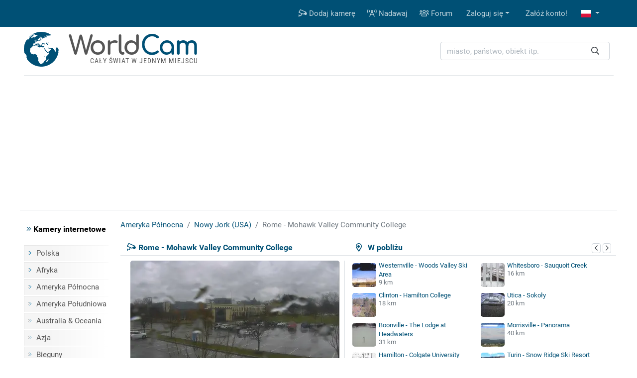

--- FILE ---
content_type: text/html; charset=UTF-8
request_url: https://www.worldcam.pl/kamery/ameryka-polnocna/nowy-jork-usa/32199-rome-mohawk-valley-community-college
body_size: 11065
content:
<!DOCTYPE html><html
lang="pl"><head><meta
charset="utf-8"/><title>Rome - Mohawk Valley Community College, Nowy Jork (USA) - kamery internetowe, webcams</title><meta
http-equiv="X-UA-Compatible" content="IE=edge"><meta
name="viewport" content="width=device-width, initial-scale=1"><meta
name="Keywords" content="kamery internetowe,kamery,webcam,webcams,świat,polska,cam,cams,kamerki,on-line,live,na żywo,na zywo"/><meta
name="Description" content="Widok na żywo na parking na terenie kampusu MVCC. Kamera internetowa zainstalowana w Nowym Jorku (Rome). Szczegółowa prognoza pogody dla Nowego Jorku na najbliższe dni oraz opinie."/><meta
property="fb:app_id" content="482277833906890"><link
rel="preconnect" href="//cdnjs.cloudflare.com"><link
rel="preconnect" href="//fonts.gstatic.com"><link
rel="preconnect" href="https://www.img.worldcam.pl"><link
rel="preconnect" href="https://img2.worldcam.pl"><link
rel="preconnect" href="https://pagead2.googlesyndication.com/"><link
rel="preconnect" href="https://googleads.g.doubleclick.net/"><link
rel="preconnect" href="https://tpc.googlesyndication.com/"><link
href="/fonts/fa/css/all.min.css" rel="stylesheet"><link
href="/css/app.css?v=1751446170" rel="stylesheet"/><link
rel="shortcut icon" href="/favicon.ico"/><link
rel="icon" type="image/png" href="/images/favicon-32x32.png" sizes="32x32"/><link
rel="icon" type="image/png" href="/images/favicon-96x96.png" sizes="96x96"/><link
rel="icon" type="image/png" href="/images/favicon-160x160.png" sizes="160x160"/><link
rel="apple-touch-icon" type="image/png" sizes="57x57" href="/images/apple.png"/><link
rel="apple-touch-icon" type="image/png" sizes="180x180" href="/images/apple.180.png"/><link
rel="apple-touch-icon" type="image/png" sizes="114x114" href="/images/apple.114.png"/><link
rel="alternate" type="application/rss+xml" title="RSS" href="/rss.xml"/><style id="antiCJ">//body{display:none !important}</style> <script>if(self===top){}else{}</script>  <script async src="https://www.googletagmanager.com/gtag/js?id=G-95B08NW9N6"></script> <script>window.dataLayer=window.dataLayer||[];function gtag(){dataLayer.push(arguments);}
gtag('js',new Date());gtag('config','G-95B08NW9N6');</script> <meta
property="og:title" content="Rome - Mohawk Valley Community College - Nowy Jork (USA)"/><meta
property="og:type" content="webcam"/><meta
property="og:description" content="Widok na żywo na parking na terenie kampusu MVCC."/><meta
property="og:image" content="https://www.worldcam.pl/images/webcams/420x236/rome-campus-camera.jpg"/><meta
property="og:latitude" content="43.21990630"/><meta
property="og:longitude" content="-75.42660820"/><meta
property="og:locale" content="pl_PL"/><meta
property="og:site_name" content="WorldCam"/><meta
property="og:url" content="https://www.worldcam.pl/kamery/ameryka-polnocna/nowy-jork-usa/32199-rome-mohawk-valley-community-college"/><meta
name="robots" content="max-image-preview:large" /><meta
name="twitter:card" content="summary_large_image"><link
rel="canonical" href="https://www.worldcam.pl/kamery/ameryka-polnocna/nowy-jork-usa/32199-rome-mohawk-valley-community-college"/><link
href="//cdnjs.cloudflare.com/ajax/libs/bootstrap-datepicker/1.8.0/css/bootstrap-datepicker.min.css" rel="stylesheet" type="text/css"/><link
rel="stylesheet" href="https://cdnjs.cloudflare.com/ajax/libs/tiny-slider/2.9.1/tiny-slider.css"></head><body><div
class="bg-primary"><div
class="container"><nav
class="navbar navbar-expand-lg yamm navbar-dark"><a
class="d-block d-lg-none" href="/" title="Strona główna"><img
class="logo-mobile" src="/images/mobile-logo.png" width="138" height="38" alt="WorldCam"></a><button
type="button" class="navbar-toggler" id="mobile-button" aria-label="Menu" data-toggle="collapse" aria-expanded="false">
<span> </span>
<span> </span>
<span> </span>
</button><div
class="navbar-collapse justify-content-end d-none d-lg-block" id="collapse-bar"><ul
class="navbar-nav"><li
class="nav-item">
<a
class="nav-link" href="https://www.worldcam.pl/nowakamera" title="Dodaj kamerę"><i
class="far fa-cctv"></i> Dodaj kamerę</a></li><li
class="nav-item">
<a
class="nav-link" href="/hosting" title="Nadawaj"><i
class="far fa-broadcast-tower"></i> Nadawaj</a></li><li
class="nav-item">
<a
class="nav-link" href="https://forum.worldcam.pl/" rel="noopener" title="Forum"><i
class="far fa-users"></i> Forum</a></li><li
class="dropdown nav-item">
<a
href="#" class="dropdown-toggle dropdown-item" data-toggle="dropdown" role="button" aria-haspopup="true" aria-expanded="false">Zaloguj się</a><div
class="dropdown-menu  dropdown-menu-right"><div
class="yamm-content px-3"><div
class="panel-login"><form
class="form-inline" action="https://www.worldcam.pl/auth/login" method='post' enctype='multipart/form-data' id='formLogin'><input
type="hidden" name="_token" value="DxAKUlnZANbXd4vIYXamH5BVzdxphwblcB5hvr4e"><div
class="form-group">
<input
type='text' name='name' class='form-control' style="margin-right:5px" placeholder='Nazwa użytkownika'/></div><div
class="form-group">
<input
type='password' name='password' class='form-control' style="margin-right:5px"  placeholder="Hasło"/></div><div
class="form-group">
<button
type="submit" class='btn btn-primary'>Zaloguj się</button></div></form><div
class="row"><div
class="col-12 col-md-6"><p><a
href='/password/email'>Zresetuj hasło</a></p></div><div
class="col-12 col-md-6" style="padding-top: 5px;text-align: right"><form
action="/auth/facebook/login" method="post">
<input
type="hidden" name="_token" value="DxAKUlnZANbXd4vIYXamH5BVzdxphwblcB5hvr4e" autocomplete="off">                            <button
type="submit" class="btn btn-sm btn-facebook" >
<span
class="fab fa-facebook-f"></span>  Zaloguj się przez Facebook                            </button></form></div></div></div></div></div></li><li
class="nav-item"><a
class="dropdown-item" href='https://www.worldcam.pl/auth/register-form'>Załóż konto!</a></li><li
class="dropdown nav-item">
<a
href="#" class="nav-link dropdown-toggle" title="polish" data-toggle="dropdown" role="button" aria-haspopup="true" aria-expanded="false">
<span
class="fi fi-pl"></span>
</a><div
class="dropdown-menu dropdown-multi-col dropdown-menu-right"><div
class="dropdown-row text-center px-3"><a
class="dropdown-item" href="https://worldcam.eu/" rel="noopener"><span
class="fi fi-gb"></span>
English</a>
<a
class="dropdown-item" href="https://de.worldcam.eu/" rel="noopener"><span
class="fi fi-de"></span>
Deutsch</a>
<a
class="dropdown-item" href="https://fr.worldcam.eu/" rel="noopener"><span
class="fi fi-fr"></span>
Français</a>
<a
class="dropdown-item" href="https://es.worldcam.eu/" rel="noopener"><span
class="fi fi-es"></span>
Español</a>
<a
class="dropdown-item" href="https://it.worldcam.eu/" rel="noopener"><span
class="fi fi-it"></span>
Italiano</a>
<a
class="dropdown-item" href="https://lt.worldcam.eu/" rel="noopener"><span
class="fi fi-lt"></span>
Lietuviu</a></div></div></li></ul></div></nav></div></div><div><div
class="container page-header-container clearfix"><div
class="header-content d-flex justify-content-between align-items-center"><div
class="header-logo-container">
<a
href="/" title="Strona główna">
<img
height="70" width="70" class="header-logo" src="/images/logo-box.svg" alt="kamery internetowe">
<span
class="header-title">World<span>Cam</span></span>
</a>
<span
class="header-subtitle">Cały świat w jednym miejscu</span></div><div
class="search-box"><form
action="/search" method="get" enctype="multipart/form-data" accept-charset="utf-8"><div
class="input-group search-wrapper px-2 py-2 py-md-0 d-flex justify-content-center">
<input
name="q" type="text" class="form-control autocomplete search-input pr-5" aria-label="miasto, państwo, obiekt itp." placeholder="miasto, państwo, obiekt itp."
required spellcheck=false autocomplete="off" maxlength="128" tabindex="0" ><div
class="input-group-append">
<button
class="btn btn-outline-light text-dark border-0 ml-n5"  type="submit" aria-label="Szukaj"><i
class="far fa-search" aria-hidden="true"></i></button></div></div></form><div
class="selection"></div></div></div></div></div> <script async src="https://pagead2.googlesyndication.com/pagead/js/adsbygoogle.js?client=ca-pub-4765276439845513"
                crossorigin="anonymous"></script> <div
style="padding:10px 0" class="text-center header-box-container"><div
id="headerBox"></div> <script>var showBanners=true;</script> </div> <script>(function(){var insertScripts=function(gdprApplies,tcString){var headerBox=document.getElementById('headerBox');if(typeof showBanners!=='undefined'){if(gdprApplies===true&&tcString!=='undefined'&&tcString!==null&&tcString.length>0){var aScript1=document.createElement('script');aScript1.type='text/javascript';aScript1.text='var adformtag = adformtag || []; adformtag.push(function () { adformtag.setRequestParam(\'gdpr\', \'1\'); adformtag.setRequestParam(\'gdpr_consent\', \''+tcString+'\');});';headerBox.appendChild(aScript1);if(/Android|webOS|iPhone|iPad|iPod|BlackBerry|Mobile|IEMobile|Opera Mini/i.test(navigator.userAgent)){var aScript4=document.createElement('script');aScript4.type='text/javascript';aScript4.setAttribute('data-adfscript','adx.adform.net/adx/?mid=836222')
headerBox.appendChild(aScript4);}else{var aScript3=document.createElement('script');aScript3.type='text/javascript';aScript3.setAttribute('data-adfscript','adx.adform.net/adx/?mid=723188&rnd=54676867')
headerBox.appendChild(aScript3);}
var aScript2=document.createElement('script');aScript2.type='text/javascript';aScript2.async=true;aScript2.defer=true;aScript2.src='//s1.adform.net/banners/scripts/adx.js';headerBox.appendChild(aScript2);}}};var cnt=0;var cmpuishown=false;var consentSetInterval=setInterval(function(){cnt+=1;if(cnt===600)
clearInterval(consentSetInterval);if(typeof window.__tcfapi!=='undefined'){clearInterval(consentSetInterval);window.__tcfapi('addEventListener',2,function(tcData,listenerSuccess){if(listenerSuccess&&(tcData.eventStatus==='tcloaded'||(tcData.eventStatus==='useractioncomplete'&&cmpuishown))){if(tcData.gdprApplies){insertScripts(true,tcData.tcString);}else{insertScripts(false,'');}}else if(tcData.eventStatus==='cmpuishown'){cmpuishown=true;}});}
cnt++;},100);})();</script> <div
class="page-container"><div
class="bg-white page-border py-3 clearfix"><div
class="container"><div
class="row"><div
class="page-menu col-12 col-lg-2 col-md-3 d-none d-md-block"><p
class="menu-header"><i
class="text-primary fal fa-angle-double-right"></i> Kamery internetowe</p><ul
class="menu-list"><li><a
href="/kamery/polska">Polska</a></li><li><a
href="/kamery/afryka">Afryka</a></li><li><a
href="/kamery/ameryka-polnocna">Ameryka Północna</a></li><li><a
href="/kamery/ameryka-poludniowa">Ameryka Południowa</a></li><li><a
href="/kamery/australia-oceania">Australia & Oceania</a></li><li><a
href="/kamery/azja">Azja</a></li><li><a
href="/kamery/bieguny">Bieguny</a></li><li><a
href="/kamery/europa">Europa</a></li><li
class="first-item"><a
href="/mapa">Kamery na mapie</a></li><li><a
href="https://www.worldcam.pl/kamery/tematyka">Tematyka kamer</a></li></ul><p
class="menu-header"><i
class="text-primary fal fa-angle-double-right"></i> Pozostałe</p><ul
class="menu-list"><li><a
href="https://www.worldcam.pl/programy">Programy</a></li><li><a
href="https://www.worldcam.pl/mapa-swiatla">Mapa dnia i nocy</a></li><li><a
href="https://www.worldcam.pl/pogoda">Pogoda na świecie</a></li><li><a
href="https://www.worldcam.pl/informacje">Artykuły</a></li><li><a
href="https://www.worldcam.pl/pomoc">Pomoc</a></li></ul></div><div
class="page-content col-12 col-lg-10 col-md-9"><ol
itemscope itemtype="https://schema.org/BreadcrumbList" class="breadcrumb"><li
class="breadcrumb-item" itemprop="itemListElement" itemscope itemtype="https://schema.org/ListItem">
<a
itemscope itemprop="item" itemtype="https://schema.org/Thing" itemid="https://www.worldcam.pl/kamery/ameryka-polnocna" href="https://www.worldcam.pl/kamery/ameryka-polnocna">
<span
itemprop="name">Ameryka Północna</span>
</a><meta
itemprop="position" content="1"/></li><li
class="breadcrumb-item" itemprop="itemListElement" itemscope itemtype="https://schema.org/ListItem">
<a
itemscope itemprop="item" itemtype="https://schema.org/Thing" itemid="https://www.worldcam.pl/kamery/ameryka-polnocna/nowy-jork-usa"
href="https://www.worldcam.pl/kamery/ameryka-polnocna/nowy-jork-usa">
<span
itemprop="name">Nowy Jork (USA)</span>
</a><meta
itemprop="position" content="2"/></li><li
class="breadcrumb-item active" itemprop="itemListElement" itemscope itemtype="https://schema.org/ListItem">
<span
itemscope itemtype="https://schema.org/Thing" itemprop="item" itemid="https://www.worldcam.pl/kamery/ameryka-polnocna/nowy-jork-usa/32199-rome-mohawk-valley-community-college">
<span
itemprop="name">Rome - Mohawk Valley Community College</span>
</span><meta
itemprop="position" content="3"/></li></ol><div
id="ajaxMessage"></div><div
class="item-title"><div
class="neigh-box">
<i
class="far fa-map-marker-alt"></i> &nbsp; W pobliżu<div
class="float-right">
<button
class="neigh-prev badge badge-outline-gray" data-id="32199" aria-label="poprzednia" role="button" tabindex="0">
<i
class="far fa-chevron-left" aria-hidden="true"></i>
</button>
<button
class="neigh-next badge badge-outline-gray" data-id="32199" aria-label="następna" role="button" tabindex="0">
<i
class="far fa-chevron-right" aria-hidden="true"></i>
</button></div></div><div
class="camBox ">
<i
class="far fa-cctv camera-icon"></i><h1 class="webcam-title">Rome - Mohawk Valley Community College</h1></div></div><div
class="item-body clearfix "><div
class="preview-wrapper" itemprop="photo" itemscope itemtype="https://schema.org/ImageObject"><meta
itemprop="representativeOfPage" content="true"/><div
itemprop="thumbnail" itemscope itemtype="https://schema.org/ImageObject"><meta
itemprop="contentUrl" content="https://www.worldcam.pl/images/webcams/420x236/rome-campus-camera.jpg"/></div><div
class="preview-webcam"><div
class="preview-thumbnail" data-id="32199">
<a
target="_blank" rel="nofollow noopener" href="https://www.worldcam.pl/click/url?code=MzIxOTk" >
<span
class="arrow"></span>
<img
width="420" height="236" alt="Rome - Mohawk Valley Community College" src="[data-uri]" style="background-image: url('https://www.worldcam.pl/images/webcams/420x236/rome-campus-camera.jpg?07')" class="image-preview-thumbnail "/>
<img
class="image-preview-last-thumbnail" src="[data-uri]" width="420" height="236" alt="Last image" style="background-image: url('https://www.worldcam.pl/images/webcams/420x236/rome-campus-camera.jpg')"  />
</a><div
class="preview-more-screen" style="display: none">
<button
type="button" class="close text-white" aria-label="Close">
<i
class="fal fa-times"></i>
</button><p
class="mt-3">Co sądzisz o tej kamerze?</p><div
class="btn-group mb-5 mt-3" role="group">
<button
class="btn btn-sm btn-success like-button" data-id="32199">
<i
class="fal fa-thumbs-up"></i> Lubię</button><button
class="btn btn-sm btn-danger dislike-button" data-id="32199">
<i
class="fal fa-thumbs-down"></i> Nie lubię</button><button
class="btn btn-sm btn-warning offline-button"
data-toggle="modal" data-target="#reportWindow">
<i
class="far fa-wifi-slash"></i> Nie działa</button></div><p
class="mt-3 ">Zobacz kamery w pobliżu <i
class="far fa-arrow-circle-right hide d-none d-lg-inline-block" aria-hidden="true"></i>
<i
class="far fa-arrow-circle-down d-inline-block d-lg-none" aria-hidden="true"></i></p></div></div><div
class="clearfix toolbar rating-wrapper"><div
class="position-relative d-inline-block  mr-2"><div
class="btn-group" role="group">
<button
type="button" class="like-button btn btn-outline-secondary" data-tooltip="tooltip" data-placement="top" title="Przydatny wpis" data-id="32199"
aria-label="Przydatny wpis"  >
<i
class="fal fa-thumbs-up"></i> <span
aria-hidden="true">&nbsp;&nbsp;Przydatne</span>
</button>
<button
type="button" class="dislike-button btn btn-outline-secondary" data-tooltip="tooltip" data-placement="top" title="Nieprzydatny wpis" data-id="32199"
aria-label="Nieprzydatny wpis"  >
<i
class="fal fa-thumbs-down"></i>
</button></div><div
class="vote-wrapper vote-wrapper-mobile d-block d-sm-block d-md-none" data-tooltip="tooltip" data-placement="top" title="Głosy na tak: 7"><div
class="green-bar" style="width:77%">&nbsp;</div><div
class="red-bar" style="width:21%">&nbsp;</div></div></div><div
class="btn-group mr-2" role="group"><a
href="#commentsHeader" class="btn btn-outline-secondary" data-tooltip="tooltip" data-placement="top" title="Skomentuj" aria-label="Skomentuj">
<i
class="fal fa-comment"></i>
</a><button
type="button" class="btn btn-outline-secondary heart-button " data-tooltip="tooltip" data-placement="top" title="Dodaj do ulubionych!"
aria-label="Dodaj do ulubionych!" data-id="32199" id="favButton">
<i
class="fal fa-heart"></i>
</button></div><div
class="btn-group float-right float-md-none" role="group"><button
role="button" tabindex="0" data-tooltip="tooltip" data-placement="top" class="btn btn-outline-secondary" id="editLabel"  title="Edytuj"
aria-label="Edytuj" >
<i
class="far fa-pen" aria-hidden="true"></i>
</button>
<button
role="button" tabindex="0" data-tooltip="tooltip" data-placement="top"  class="btn btn-outline-secondary offline-button" id="reportBadLabel" title="Zgłoszenie nieaktywnej kamery"
aria-label="Zgłoszenie nieaktywnej kamery" data-toggle="modal" data-target="#reportWindow">
<i
class="far fa-wifi-slash"></i>
</button></div><div
class="vote-wrapper  d-none d-sm-none d-md-block" data-tooltip="tooltip" data-placement="top" title="Głosy na tak: 7"><div
class="green-bar" style="width:77%">&nbsp;</div><div
class="red-bar" style="width:21%">&nbsp;</div></div><div
id="voting_result"></div></div></div></div><div
class='distance-wrapper'><div
class="neigh-box-mobile">
W pobliżu<div
class="float-right">
<button
class="neigh-prev badge badge-outline-gray" data-id="32199" role="button" aria-label="poprzednia">
<i
class="far fa-chevron-left" aria-hidden="true"></i>
</button>
<button
class="neigh-next badge badge-outline-gray" data-id="32199" role="button" aria-label="następna">
<i
class="far fa-chevron-right" aria-hidden="true"></i>
</button></div></div><div
id="distCams"><div>
<a
href="/kamery/ameryka-polnocna/nowy-jork-usa/31442-westernville-woods-valley-ski-area">
<picture>
<source
data-srcset="https://www.worldcam.pl/images/webcams/48x48/webp/659488718836e.webp 1x, https://www.worldcam.pl/images/webcams/96x96/webp/659488718836e.webp 2x" type="image/webp">
<source
data-srcset="https://www.worldcam.pl/images/webcams/48x48/659488718836e.jpg 1x, https://www.worldcam.pl/images/webcams/96x96/659488718836e.jpg 2x" type="image/jpeg">
<img
class="b-lazy"  src="[data-uri]" data-src="https://www.worldcam.pl/images/webcams/48x48/659488718836e.jpg" alt="Miniaturka" width="48" height="48" />
</picture>
Westernville - Woods Valley Ski Area</a>
<span
class="d-sm-block d-none">9 km</span></div><div>
<a
href="/kamery/ameryka-polnocna/nowy-jork-usa/34774-whitesboro-sauquoit-creek">
<picture>
<source
data-srcset="https://www.worldcam.pl/images/webcams/48x48/webp/677e823853b21.webp 1x, https://www.worldcam.pl/images/webcams/96x96/webp/677e823853b21.webp 2x" type="image/webp">
<source
data-srcset="https://www.worldcam.pl/images/webcams/48x48/677e823853b21.jpg 1x, https://www.worldcam.pl/images/webcams/96x96/677e823853b21.jpg 2x" type="image/jpeg">
<img
class="b-lazy"  src="[data-uri]" data-src="https://www.worldcam.pl/images/webcams/48x48/677e823853b21.jpg" alt="Miniaturka" width="48" height="48" />
</picture>
Whitesboro - Sauquoit Creek</a>
<span
class="d-sm-block d-none">16 km</span></div><div>
<a
href="/kamery/ameryka-polnocna/nowy-jork-usa/28121-clinton-hamilton-college">
<picture>
<source
data-srcset="https://www.worldcam.pl/images/webcams/48x48/webp/63ebc992d2fb1.webp 1x, https://www.worldcam.pl/images/webcams/96x96/webp/63ebc992d2fb1.webp 2x" type="image/webp">
<source
data-srcset="https://www.worldcam.pl/images/webcams/48x48/63ebc992d2fb1.jpg 1x, https://www.worldcam.pl/images/webcams/96x96/63ebc992d2fb1.jpg 2x" type="image/jpeg">
<img
class="b-lazy"  src="[data-uri]" data-src="https://www.worldcam.pl/images/webcams/48x48/63ebc992d2fb1.jpg" alt="Miniaturka" width="48" height="48" />
</picture>
Clinton - Hamilton College</a>
<span
class="d-sm-block d-none">18 km</span></div><div>
<a
href="/kamery/ameryka-polnocna/nowy-jork-usa/18535-utica-sokoly">
<picture>
<source
data-srcset="https://img2.worldcam.pl/webcams/48x48/2026-02-01/18535.webp 1x, https://img2.worldcam.pl/webcams/96x96/2026-02-01/18535.webp 2x" type="image/webp">
<source
data-srcset="https://img2.worldcam.pl/webcams/48x48/2026-02-01/18535.jpg 1x, https://img2.worldcam.pl/webcams/96x96/2026-02-01/18535.jpg 2x" type="image/jpeg">
<img
class="b-lazy"  src="[data-uri]" data-src="https://img2.worldcam.pl/webcams/48x48/2026-02-01/18535.jpg" alt="Miniaturka" width="48" height="48" />
</picture>
Utica - Sokoły</a>
<span
class="d-sm-block d-none">20 km</span></div><div>
<a
href="/kamery/ameryka-polnocna/nowy-jork-usa/33321-boonville-the-lodge-at-headwaters">
<picture>
<source
data-srcset="https://www.worldcam.pl/images/webcams/48x48/webp/amagansett-plaza-preview.webp 1x, https://www.worldcam.pl/images/webcams/96x96/webp/amagansett-plaza-preview.webp 2x" type="image/webp">
<source
data-srcset="https://www.worldcam.pl/images/webcams/48x48/amagansett-plaza-preview.jpg 1x, https://www.worldcam.pl/images/webcams/96x96/amagansett-plaza-preview.jpg 2x" type="image/jpeg">
<img
class="b-lazy"  src="[data-uri]" data-src="https://www.worldcam.pl/images/webcams/48x48/amagansett-plaza-preview.jpg" alt="Miniaturka" width="48" height="48" />
</picture>
Boonville - The Lodge at Headwaters</a>
<span
class="d-sm-block d-none">31 km</span></div><div>
<a
href="/kamery/ameryka-polnocna/nowy-jork-usa/33133-morrisville-panorama">
<picture>
<source
data-srcset="https://www.worldcam.pl/images/webcams/48x48/webp/morrisville-kameros.webp 1x, https://www.worldcam.pl/images/webcams/96x96/webp/morrisville-kameros.webp 2x" type="image/webp">
<source
data-srcset="https://www.worldcam.pl/images/webcams/48x48/morrisville-kameros.jpg 1x, https://www.worldcam.pl/images/webcams/96x96/morrisville-kameros.jpg 2x" type="image/jpeg">
<img
class="b-lazy"  src="[data-uri]" data-src="https://www.worldcam.pl/images/webcams/48x48/morrisville-kameros.jpg" alt="Miniaturka" width="48" height="48" />
</picture>
Morrisville - Panorama</a>
<span
class="d-sm-block d-none">40 km</span></div><div>
<a
href="/kamery/ameryka-polnocna/nowy-jork-usa/12746-hamilton-colgate-university">
<picture>
<source
data-srcset="https://www.worldcam.pl/images/webcams/48x48/webp/1608231634-image.webp 1x, https://www.worldcam.pl/images/webcams/96x96/webp/1608231634-image.webp 2x" type="image/webp">
<source
data-srcset="https://www.worldcam.pl/images/webcams/48x48/1608231634-image.jpg 1x, https://www.worldcam.pl/images/webcams/96x96/1608231634-image.jpg 2x" type="image/jpeg">
<img
class="b-lazy"  src="[data-uri]" data-src="https://www.worldcam.pl/images/webcams/48x48/1608231634-image.jpg" alt="Miniaturka" width="48" height="48" />
</picture>
Hamilton - Colgate University</a>
<span
class="d-sm-block d-none">45 km</span></div><div>
<a
href="/kamery/ameryka-polnocna/nowy-jork-usa/34403-turin-snow-ridge-ski-resort">
<picture>
<source
data-srcset="https://www.worldcam.pl/images/webcams/48x48/webp/6744ab21223d3.webp 1x, https://www.worldcam.pl/images/webcams/96x96/webp/6744ab21223d3.webp 2x" type="image/webp">
<source
data-srcset="https://www.worldcam.pl/images/webcams/48x48/6744ab21223d3.jpg 1x, https://www.worldcam.pl/images/webcams/96x96/6744ab21223d3.jpg 2x" type="image/jpeg">
<img
class="b-lazy"  src="[data-uri]" data-src="https://www.worldcam.pl/images/webcams/48x48/6744ab21223d3.jpg" alt="Miniaturka" width="48" height="48" />
</picture>
Turin - Snow Ridge Ski Resort</a>
<span
class="d-sm-block d-none">46 km</span></div></div></div></div><div
class="text-center" id="adsMiddle" style="border-top: 1px solid #dee2e6;padding:15px 0; clear:both"><div
class="signature-gray">Reklama</div><style>.adslot_adsMiddle{display:inline-block;width:728px;height:90px}@media (max-width: 960px){.adslot_adsMiddle{width:320px;height:100px;}}@media (max-width: 320px){.adslot_adsMiddle{width:280px;height:250px}}</style>
<ins
class="adsbygoogle adslot_adsMiddle"
data-ad-client="ca-pub-4765276439845513"
data-ad-slot="6930071761"
data-ad-format="auto"></ins> <script>(adsbygoogle=window.adsbygoogle||[]).push({});</script> </div><div
class="information-box"><div
class="col-row col-mobile-full"><div
class="col-head">Opis</div><div
class="col-desc webcam-description">Widok na żywo na parking na terenie kampusu MVCC. Aktualny obraz z kamery dostępny na zewnętrznej stronie źródłowej. Miniatura ma charakter podglądowy. Kamera przypisana do kategorii <a
class='badge badge-primary' href='https://www.worldcam.pl/kamery/tematyka/szkoly' >Szkoły, uniwersytety</a>.</div></div><div
class="preview-info"><div
class="col-row"><div
class="col-head">Czas lokalny</div><div
class="col-desc">
<b>2026-02-01 13:50 EST</b>&nbsp;</div></div><div
class="col-row"><div
class="col-head">Strona źródłowa</div><div
class="col-desc text-overflow-hidden">
<a
target="_blank" rel="nofollow noopener" href="https://www.worldcam.pl/click/source?code=MzIxOTk">https://www.mvcc.edu/rome/index.php</a></div></div><div
class="col-row"><div
class="col-head">Encyklopedia</div><div
class="col-desc"><a
href="https://www.worldcam.pl/click/wiki/pl?code=Um9tZSAoTm93eSBKb3JrKQ" title="Encyklopedia:Rome - Mohawk Valley Community College" rel="nofollow noopener"
target="_blank"><span
class="fi fi-pl"></span></a> <a
href="https://www.worldcam.pl/click/wiki/en?code=Um9tZSwgTmV3IFlvcms" title="Encyklopedia:Rome - Mohawk Valley Community College" rel="nofollow noopener"
target="_blank"><span
class="fi fi-gb"></span></a></div></div><div
class="col-row"><div
class="col-head">Odświeżanie</div><div
class="col-desc">Nowy obraz co 1-5 sekund.</div></div></div><div
class="preview-info"><div
class="col-row"><div
class="col-head">Galeria</div><div
class="col-desc text-overflow-hidden">
<a
href="https://www.worldcam.pl/galeria/32199">Dodaj zdjęcie do galerii!</a></div></div><div
class="col-row"><div
class="col-head">Udostępnij</div><div
class="col-desc" style="font-size:22px">
<a
title="Udostępnij na FB" target="_blank" rel="noopener"
href="https://www.facebook.com/sharer/sharer.php?u=https://www.worldcam.pl/kamery/ameryka-polnocna/nowy-jork-usa/32199-rome-mohawk-valley-community-college"><i
class="fab fa-facebook-square" style="color:#0966ff"></i></a>
<a
title="X Twitter" target="_blank" rel="noopener" href="https://twitter.com/share?url=https://www.worldcam.pl/kamery/ameryka-polnocna/nowy-jork-usa/32199-rome-mohawk-valley-community-college"><i
class="fab fa-twitter-square" style="color:#000"></i></a>
<a
title="Blogger" target="_blank" rel="noopener"
href="https://www.blogger.com/blog-this.g?u=https://www.worldcam.pl/kamery/ameryka-polnocna/nowy-jork-usa/32199-rome-mohawk-valley-community-college&amp;n=Rome+-+Mohawk+Valley+Community+College"><i
class="fab fa-blogger"
style="color:#fc4f08"></i></a>
<a
href="#" id="shareUrlLabel" title="E-mail" data-toggle="modal" data-target="#shareUrlWindow" data-id="32199"><i
class="fas fa-envelope-square"></i></a></div></div><div
class="col-row"><div
class="col-head">Odsłony</div><div
class="col-desc"><b>5 217</b></div></div><div
class="col-row"><div
class="col-head">Zgłaszający</div><div
class="col-desc">Anonim</div></div></div></div><br
clear="left"/><div
class="adv-webcam-wrapper"><div
class="item-title">Reklama</div><div
class="adv-webcam-inset item-body"><style>.adslot_336{display:inline-block;width:336px;height:280px}@media (max-width: 780px){.adslot_336{width:300px;height:250px}}@media (max-width: 320px){.adslot_336{width:280px;height:250px}}</style><ins
class="adsbygoogle adslot_336"
data-ad-client="ca-pub-4765276439845513"
data-ad-slot="6266710561"></ins> <script>(adsbygoogle=window.adsbygoogle||[]).push({});</script> </div></div><div
class="weather-hotel-container"><h2 class="item-title weather-title">Pogoda<div
class="clearfix d-block d-md-none"></div>
<button
class="badge badge-outline-gray active" id="weatherNow">Teraz</button>
<button
class="badge badge-outline-gray" id="weatherToday">Dzisiaj</button>
<button
class="badge badge-outline-gray" id="weatherTomorrow">Jutro</button>
<button
class="badge badge-outline-gray" id="weatherAfterTomorrow">Pojutrze</button>
<button
class="badge badge-outline-gray" id="weatherRefresh" data-webcam="32199" title="Odśwież">
<i
class="far fa-sync" aria-hidden="true"></i>
</button></h2><div
class="item-body" id="weather"><div
id="weatherDataNow" data-refresh="1"><div
class="d-flex"><div
class="weather-icon d-none d-sm-block">
<img
src="https://www.worldcam.pl/images/weather/wsymbol_0004_black_low_cloud.png" alt="Pogoda" width="50" height="50"/></div><div
class="row weather-data text-left"><div
class="col-3 weather-icon d-block d-sm-none">
<img
src="https://www.worldcam.pl/images/weather/wsymbol_0004_black_low_cloud.png" alt="Pogoda" width="50" height="50"/></div><div
class="col-9 col-sm-6">
temperatura: <b>-13 °C</b> <br/>
opady: <b>0.0 mm</b><br/>
zachmurzenie: <b>100%</b><br/>
prędkość wiatru: <b>14 km/h</b> <br/></div><div
class="offset-3 offset-sm-0 col-9 col-sm-6 pt-2">
kierunek wiatru: <b>307 °</b><br/>
ciśnienie: <b>1017 hPa</b><br/>
wilgotność powietrza: <b>66%</b><br/>
widoczność: <b>16 km</b><br/><button
class="badge badge-outline-gray btn-outline-gray d-block d-sm-none mt-2" type="button" data-toggle="collapse" data-target=".weather-collapse" aria-expanded="false" ><i
class="far fa-angle-double-down"></i> zobacz więcej</button></div><div
class="offset-3 offset-sm-0 col-9 col-sm-6 pt-2 weather-collapse">
wschód słońca: <b>07:17 </b><br/>
zachód słońca: <b>17:14 </b></div><div
class="offset-3 offset-sm-0 col-9 col-sm-6 pt-2 weather-collapse">
wschód księżyca: <b>17:02 </b><br/>
zachód księżyca: <b>07:21</b></div><div
class="offset-3 offset-sm-0 col-9 col-sm-6 pt-2 weather-collapse">
maks. temperatura: <b>-8 °C (18 °F) </b><br/>
min. temperatura: <b>-26 °C (-15 °F) </b><br/>
Indeks UV: <b>0</b></div></div></div></div><div
id="weatherDataToday" data-refresh="0"><div
class="d-flex"><div
class="weather-icon d-none d-sm-block">
<img
src="https://www.worldcam.pl/images/weather/wsymbol_0004_black_low_cloud.png" alt="Pogoda" width="50" height="50"/></div><div
class="row weather-data text-left"><div
class="col-3 weather-icon d-block d-sm-none">
<img
src="https://www.worldcam.pl/images/weather/wsymbol_0004_black_low_cloud.png" alt="Pogoda" width="50" height="50"/></div><div
class="col-9 col-sm-6">
temperatura: <b>-8 °C</b> <br/>
opady: <b>0.0 mm</b><br/>
zachmurzenie: <b>78%</b><br/>
prędkość wiatru: <b>17 km/h</b> <br/></div><div
class="offset-3 offset-sm-0 col-9 col-sm-6 pt-2">
kierunek wiatru: <b>306 °</b><br/>
ciśnienie: <b>1018 hPa</b><br/>
wilgotność powietrza: <b>69%</b><br/>
widoczność: <b>4 km</b><br/><button
class="badge badge-outline-gray btn-outline-gray d-block d-sm-none mt-2" type="button" data-toggle="collapse" data-target=".weather-collapse" aria-expanded="false" ><i
class="far fa-angle-double-down"></i> zobacz więcej</button></div><div
class="offset-3 offset-sm-0 col-9 col-sm-6 pt-2 weather-collapse">
wschód słońca: <b>07:17 </b><br/>
zachód słońca: <b>17:14 </b></div><div
class="offset-3 offset-sm-0 col-9 col-sm-6 pt-2 weather-collapse">
wschód księżyca: <b>17:02 </b><br/>
zachód księżyca: <b>07:21</b></div><div
class="offset-3 offset-sm-0 col-9 col-sm-6 pt-2 weather-collapse">
maks. temperatura: <b>-8 °C (18 °F) </b><br/>
min. temperatura: <b>-26 °C (-15 °F) </b><br/>
Indeks UV: <b>0</b></div></div></div></div><div
id="weatherDataTomorrow" data-refresh="0"><div
class="d-flex"><div
class="weather-icon d-none d-sm-block">
<img
src="https://www.worldcam.pl/images/weather/wsymbol_0002_sunny_intervals.png" alt="Pogoda" width="50" height="50"/></div><div
class="row weather-data text-left"><div
class="col-3 weather-icon d-block d-sm-none">
<img
src="https://www.worldcam.pl/images/weather/wsymbol_0002_sunny_intervals.png" alt="Pogoda" width="50" height="50"/></div><div
class="col-9 col-sm-6">
temperatura: <b>-5 °C</b> <br/>
opady: <b>0.0 mm</b><br/>
zachmurzenie: <b>44%</b><br/>
prędkość wiatru: <b>17 km/h</b> <br/></div><div
class="offset-3 offset-sm-0 col-9 col-sm-6 pt-2">
kierunek wiatru: <b>229 °</b><br/>
ciśnienie: <b>1020 hPa</b><br/>
wilgotność powietrza: <b>88%</b><br/>
widoczność: <b>8 km</b><br/><button
class="badge badge-outline-gray btn-outline-gray d-block d-sm-none mt-2" type="button" data-toggle="collapse" data-target=".weather-collapse" aria-expanded="false" ><i
class="far fa-angle-double-down"></i> zobacz więcej</button></div><div
class="offset-3 offset-sm-0 col-9 col-sm-6 pt-2 weather-collapse">
wschód słońca: <b>07:16 </b><br/>
zachód słońca: <b>17:15 </b></div><div
class="offset-3 offset-sm-0 col-9 col-sm-6 pt-2 weather-collapse">
wschód księżyca: <b>18:19 </b><br/>
zachód księżyca: <b>07:50</b></div><div
class="offset-3 offset-sm-0 col-9 col-sm-6 pt-2 weather-collapse">
maks. temperatura: <b>-5 °C (23 °F) </b><br/>
min. temperatura: <b>-19 °C (-3 °F) </b><br/>
Indeks UV: <b>0</b></div></div></div></div><div
id="weatherDataAfterTomorrow" data-refresh="0"><div
class="d-flex"><div
class="weather-icon d-none d-sm-block">
<img
src="https://www.worldcam.pl/images/weather/wsymbol_0004_black_low_cloud.png" alt="Pogoda" width="50" height="50"/></div><div
class="row weather-data text-left"><div
class="col-3 weather-icon d-block d-sm-none">
<img
src="https://www.worldcam.pl/images/weather/wsymbol_0004_black_low_cloud.png" alt="Pogoda" width="50" height="50"/></div><div
class="col-9 col-sm-6">
temperatura: <b>-3 °C</b> <br/>
opady: <b>0.0 mm</b><br/>
zachmurzenie: <b>97%</b><br/>
prędkość wiatru: <b>10 km/h</b> <br/></div><div
class="offset-3 offset-sm-0 col-9 col-sm-6 pt-2">
kierunek wiatru: <b>167 °</b><br/>
ciśnienie: <b>1022 hPa</b><br/>
wilgotność powietrza: <b>89%</b><br/>
widoczność: <b>5 km</b><br/><button
class="badge badge-outline-gray btn-outline-gray d-block d-sm-none mt-2" type="button" data-toggle="collapse" data-target=".weather-collapse" aria-expanded="false" ><i
class="far fa-angle-double-down"></i> zobacz więcej</button></div><div
class="offset-3 offset-sm-0 col-9 col-sm-6 pt-2 weather-collapse">
wschód słońca: <b>07:15 </b><br/>
zachód słońca: <b>17:17 </b></div><div
class="offset-3 offset-sm-0 col-9 col-sm-6 pt-2 weather-collapse">
wschód księżyca: <b>19:33 </b><br/>
zachód księżyca: <b>08:13</b></div><div
class="offset-3 offset-sm-0 col-9 col-sm-6 pt-2 weather-collapse">
maks. temperatura: <b>-3 °C (26 °F) </b><br/>
min. temperatura: <b>-9 °C (16 °F) </b><br/>
Indeks UV: <b>0</b></div></div></div></div></div></div>
<br
clear="left"/><h2 class="item-title">Położenie na mapie</h2><div
id="mapWrapper" style="height:198px;border:0;padding:10px" class="item-body"><div
id="map1" class="map-frame b-lazy" data-src="https://www.worldcam.pl/maps/getmap.php?id=32199&lang=pl"><a
id="showMap" role="button" tabindex="0" data-url="mapa/32199"><div
class="map-pin"></div><div
class='btn btn-sm btn-outline-secondary map-pin-text'>Pokaż na mapie</div><div
class='map-pulse'></div>
</a><div
class="map-pin-button">
Współrzędne geograficzne<br/>
<b>43°13&#039;12&quot; N 75°25&#039;36&quot; W</b><br/><br/>
<a
href="https://www.worldcam.pl/popraw/32199" target="sat">» Popraw lokalizację</a></div></div></div>
<br
clear="left"/><div
class="weather-hotel-container"><h2 class="item-title" id="commentsHeader">Komentarze</h2><div
class="item-body"><div
class="comment-avatar-1">
<img
src="https://www.worldcam.pl/images/user-regular.svg" alt="avatar" width="60" height="60"/></div><div
class="comment-content-1 comments-form"><form
method="POST" id="new-comment-form" action="#" ><input
type="hidden" name="parent" id="replyTo" value="0"/>
<input
type="hidden" name="target_type" value="1"/>
<input
type="hidden" name="target_id" value="32199"/><input
type="hidden" name="_token" value="DxAKUlnZANbXd4vIYXamH5BVzdxphwblcB5hvr4e" autocomplete="off"><input
type="text" name="name" value="" class="d-none" /><div
class="form-group">
<input
type="text" aria-label="Pseudonim"  placeholder="Pseudonim" name="user_name" size="45" class="form-control" maxlength="30" /><div
class="policy">Anonimowe komentarze pojawią się po akceptacji moderatora. Zaloguj się, aby Twój komentarz był od razu widoczny. Jeśli nie posiadasz konta, możesz je <a
href="/auth/register-form">założyć</a> w kilka sekund. Dodając komentarz oświadczasz, że akceptujesz <a
target='_blank' href='/polityka-prywatnosci'>Polityką Prywatności</a> portalu WorldCam.</div></div><div
class="clearfix form-group"><textarea name="description" cols="60" rows="4" class="form-control comment-content" aria-label="Wprowadź tutaj treść komentarza" placeholder="Wprowadź tutaj treść komentarza" onkeyup="characterCounter(this)"></textarea><span
id="characterCounter" ></span></div><div
class="form-group d-none emoji-wrapper" ></div><div
class="form-group clearfix"><div
id="replyUser"></div><button
type="button" aria-label="Emoticons" class="btn btn-outline-secondary emoji-button" >
<i
class="far fa-smile" aria-hidden="true"></i>
</button> &nbsp;<button
type="submit" class="btn btn-primary">
<i
class="far fa-paper-plane" aria-hidden="true"></i> Dodaj                </button></div></form></div></div><div
id="comments" data-id="32199" data-type="1" ></div><div
class="policy" >Wortal WorldCam.pl nie ponosi odpowiedzialności za komentarze Użytkowników zawarte pod kamerami, w postach na forum oraz jakichkolwiek innych miejscach wortalu. Zastrzegamy sobie prawo blokowania, usuwania oraz modyfikacji komentarzy zawierających treści niezgodne z polskim prawem lub uznane jako obraźliwe.</div></div><div
class="modal fade" id="shareUrlWindow" tabindex="-1" role="dialog" aria-labelledby="shareUrlLabel"><div
class="modal-dialog" role="document"></div></div><div
class="modal fade" id="reportWindow" tabindex="-1" role="dialog" aria-labelledby="reportBadLabel"><form
role="form" method="POST" id="reportForm"><input
type="hidden" name="_token" id="reportToken" value="DxAKUlnZANbXd4vIYXamH5BVzdxphwblcB5hvr4e">
<input
type="hidden" name="id" value="32199"/><input
type="hidden" id="reportType" name="type" value="0"/><div
class="modal-dialog" role="document"><div
class="modal-content"><div
class="modal-header"><h4 class="modal-title">Zgłoszenie nieaktywnej kamery</h4>
<button
type="button" class="close" data-dismiss="modal" aria-label="Close"><span
aria-hidden="true">&times;</span></button></div><div
class="modal-body"><p>Przed wysłaniem zgłoszenia upewnij się, czy spełniasz wszystkie warunki niezbędne do wyświetlenia obrazu z kamery.</p><p>Wymagane oprogramowanie znajdziesz w dziale <a
href="/pomoc">Pomoc</a>.<p>Niektóre kamery nie działają na smartfonach, lecz tylko na komputerach stacjonarnych.</p><p
class="text-warning">Prosimy zgłaszać wyłącznie kamery z obrazem starszym niż 3 dni lub w ogóle niewyświetlające obrazu.</p></div><div
class="modal-footer">
<button
type="button" class="btn btn-secondary" data-dismiss="modal">Anuluj</button>
<button
type="button" class="btn btn-primary reportButton">Wyślij</button></div></div></div></form></div><div
class="modal fade" id="addToFavoriteWindow" tabindex="-1" role="dialog" ><div
class="modal-dialog" role="document"><div
class="modal-content"><div
class="modal-header"><h4 class="modal-title">Moje ulubione kamery</h4>
<button
type="button" class="close" data-dismiss="modal" aria-label="Close"><span
aria-hidden="true">&times;</span></button></div><div
class="modal-body">
Musisz być zalogowany, aby skorzystać z wybranej funkcji.</div><div
class="modal-footer">
<button
type="button" class="btn btn-secondary" data-dismiss="modal">Zamknij</button></div></div></div></div><div
id="editDialogContent" data-id="32199"></div></div></div></div></div><div
class="adv-row-wrapper"><div
class="advertisements">Zobacz także</div><div
class="row see-also-box pt-3"><div
class="col-6 col-sm-4 col-md-4 col-lg-3">
<a
href="/kamery/ameryka-polnocna/nowy-jork-usa/12746-hamilton-colgate-university" target="_blank">
<picture>
<source
data-srcset="https://www.worldcam.pl/images/webcams/200x113/webp/1608231634-image.webp 1x, https://www.worldcam.pl/images/webcams/400x226/webp/1608231634-image.webp 2x" type="image/webp">
<source
data-srcset="https://www.worldcam.pl/images/webcams/200x113/1608231634-image.jpg 1x, https://www.worldcam.pl/images/webcams/400x226/1608231634-image.jpg 2x" type="image/jpeg">
<img
width="200" height="113" class="radius img-fluid b-lazy" src="[data-uri]" data-src="https://www.worldcam.pl/images/webcams/200x113/1608231634-image.jpg"
alt="Miniaturka" />
</picture><p
class="see-also-name">Hamilton - Colgate University</p></a></div><div
class="col-6 col-sm-4 col-md-4 col-lg-3">
<a
href="/kamery/ameryka-polnocna/nowy-jork-usa/6077-oswego-state-university-of-new-york" target="_blank">
<picture>
<source
data-srcset="https://www.worldcam.pl/images/webcams/200x113/webp/637a4d2d19e6c.webp 1x, https://www.worldcam.pl/images/webcams/400x226/webp/637a4d2d19e6c.webp 2x" type="image/webp">
<source
data-srcset="https://www.worldcam.pl/images/webcams/200x113/637a4d2d19e6c.jpg 1x, https://www.worldcam.pl/images/webcams/400x226/637a4d2d19e6c.jpg 2x" type="image/jpeg">
<img
width="200" height="113" class="radius img-fluid b-lazy" src="[data-uri]" data-src="https://www.worldcam.pl/images/webcams/200x113/637a4d2d19e6c.jpg"
alt="Miniaturka" />
</picture><p
class="see-also-name">Oswego - State University of New York</p></a></div><div
class="col-6 col-sm-4 col-md-4 col-lg-3">
<a
href="/kamery/ameryka-polnocna/nowy-jork-usa/32160-watertown-jefferson-community-college" target="_blank">
<picture>
<source
data-srcset="https://www.worldcam.pl/images/webcams/200x113/watertown-stream.jpg 1x, https://www.worldcam.pl/images/webcams/400x226/watertown-stream.jpg 2x" type="image/jpeg">
<img
width="200" height="113" class="radius img-fluid b-lazy" src="[data-uri]" data-src="https://www.worldcam.pl/images/webcams/200x113/watertown-stream.jpg"
alt="Miniaturka" />
</picture><p
class="see-also-name">Watertown - Jefferson Community College</p></a></div><div
class="col-6 col-sm-4 col-md-4 col-lg-3">
<a
href="/kamery/ameryka-polnocna/nowy-jork-usa/389-cornell-university-west-campus" target="_blank">
<picture>
<source
data-srcset="https://www.worldcam.pl/images/webcams/200x113/cornell-university-west-campus-k.jpg 1x, https://www.worldcam.pl/images/webcams/400x226/cornell-university-west-campus-k.jpg 2x" type="image/jpeg">
<img
width="200" height="113" class="radius img-fluid b-lazy" src="[data-uri]" data-src="https://www.worldcam.pl/images/webcams/200x113/cornell-university-west-campus-k.jpg"
alt="Miniaturka" />
</picture><p
class="see-also-name">Cornell University - West Campus</p></a></div><div
class="col-6 col-sm-4 col-md-4 col-lg-3">
<a
href="/kamery/ameryka-polnocna/nowy-jork-usa/6075-ithaca-ithaca-college" target="_blank">
<picture>
<source
data-srcset="https://www.worldcam.pl/images/webcams/200x113/webp/637a57e119d44.webp 1x, https://www.worldcam.pl/images/webcams/400x226/webp/637a57e119d44.webp 2x" type="image/webp">
<source
data-srcset="https://www.worldcam.pl/images/webcams/200x113/637a57e119d44.jpg 1x, https://www.worldcam.pl/images/webcams/400x226/637a57e119d44.jpg 2x" type="image/jpeg">
<img
width="200" height="113" class="radius img-fluid b-lazy" src="[data-uri]" data-src="https://www.worldcam.pl/images/webcams/200x113/637a57e119d44.jpg"
alt="Miniaturka" />
</picture><p
class="see-also-name">Ithaca - Ithaca College</p></a></div><div
class="col-6 col-sm-4 col-md-4 col-lg-3">
<a
href="/kamery/ameryka-polnocna/nowy-jork-usa/30682-schenectady-panorama" target="_blank">
<picture>
<source
data-srcset="https://www.worldcam.pl/images/webcams/200x113/schenectady-panorama-kamerka.jpg 1x, https://www.worldcam.pl/images/webcams/400x226/schenectady-panorama-kamerka.jpg 2x" type="image/jpeg">
<img
width="200" height="113" class="radius img-fluid b-lazy" src="[data-uri]" data-src="https://www.worldcam.pl/images/webcams/200x113/schenectady-panorama-kamerka.jpg"
alt="Miniaturka" />
</picture><p
class="see-also-name">Schenectady - Panorama</p></a></div><div
class="col-6 col-sm-4 col-md-4 col-lg-3">
<a
href="/kamery/ameryka-polnocna/nowy-jork-usa/31906-loudonville-siena-college" target="_blank">
<picture>
<source
data-srcset="https://www.worldcam.pl/images/webcams/200x113/webp/loudonville-siena-college-stream.webp 1x, https://www.worldcam.pl/images/webcams/400x226/webp/loudonville-siena-college-stream.webp 2x" type="image/webp">
<source
data-srcset="https://www.worldcam.pl/images/webcams/200x113/loudonville-siena-college-stream.jpg 1x, https://www.worldcam.pl/images/webcams/400x226/loudonville-siena-college-stream.jpg 2x" type="image/jpeg">
<img
width="200" height="113" class="radius img-fluid b-lazy" src="[data-uri]" data-src="https://www.worldcam.pl/images/webcams/200x113/loudonville-siena-college-stream.jpg"
alt="Miniaturka" />
</picture><p
class="see-also-name">Loudonville - Siena College</p></a></div><div
class="col-6 col-sm-4 col-md-4 col-lg-3">
<a
href="/kamery/ameryka-polnocna/nowy-jork-usa/6073-canton-saint-lawrence-university" target="_blank">
<picture>
<source
data-srcset="https://www.worldcam.pl/images/webcams/200x113/webp/637a5cc88ecd8-canton-saint-lawrence-university.webp 1x, https://www.worldcam.pl/images/webcams/400x226/webp/637a5cc88ecd8-canton-saint-lawrence-university.webp 2x" type="image/webp">
<source
data-srcset="https://www.worldcam.pl/images/webcams/200x113/637a5cc88ecd8-canton-saint-lawrence-university.jpg 1x, https://www.worldcam.pl/images/webcams/400x226/637a5cc88ecd8-canton-saint-lawrence-university.jpg 2x" type="image/jpeg">
<img
width="200" height="113" class="radius img-fluid b-lazy" src="[data-uri]" data-src="https://www.worldcam.pl/images/webcams/200x113/637a5cc88ecd8-canton-saint-lawrence-university.jpg"
alt="Miniaturka" />
</picture><p
class="see-also-name">Canton - Saint Lawrence University</p></a></div></div></div></div><div
class="page-footer"><div
class="footer-container"><h2>Przydatne linki</h2><ul><li><a
href='https://www.worldcam.pl/auth/register-form'>Załóż konto!</a></li><li><a
href='/hosting'>Nadawaj</a></li><li><a
href="https://www.worldcam.pl/nowakamera">Dodaj kamerę</a></li><li><a
href="/news/dodaj">Dodaj newsa</a></li><li><a
href="/o-nas">O nas</a></li></ul><ul><li><a
href="/kontakt">Kontakt</a></li><li><a
href="/reklama">Reklama</a></li><li><a
href="/pomoc">Pomoc</a></li><li><a
href="/partnerzy">Nasi partnerzy</a></li><li><a
href="/banery">Bannery</a></li></ul><ul><li><a
rel="me noopener" href="https://www.facebook.com/worldcampl/" title="WorldCam Facebook">Facebook</a></li><li><a
rel="me noopener" href="https://www.youtube.com/c/kameryinternetowe" title="YouTube">YouTube</a></li><li><a
href="/polityka-prywatnosci">Polityka prywatności</a></li><li><a
href="/terms">Regulamin</a></li><li><a
href="/rss">RSS</a></li></ul>
<span
class="scroll-up"></span><p
class="pt-3 pt-lg-1 copyright">Copyright 2004-2026 <b>WorldCam<sup>®</sup></b>. All Rights Reserved.</p></div></div> <script src="//cdnjs.cloudflare.com/ajax/libs/jquery/1.12.4/jquery.min.js"></script> <script>window.jQuery||document.write('<script src="/js/jquery.min.js"><\/script>')</script> <script src="/js/app.js?v=1747911654"></script> <script>loadDefaultSettings('pl',false);</script> <script type="application/ld+json">{"@context":"https://schema.org","@type":"WebSite","url":"https://www.worldcam.pl","potentialAction":{"@type":"SearchAction","target":"https://www.worldcam.pl/search?&q={q}","query-input":"required name=q"}}</script> <!--[if (lt IE 9)]> <script src="https://cdnjs.cloudflare.com/ajax/libs/tiny-slider/2.9.1/min/tiny-slider.helper.ie8.js"></script><![endif]--> <script src="https://cdnjs.cloudflare.com/ajax/libs/tiny-slider/2.9.1/min/tiny-slider.js"></script> <script>initWebCamPage("0","01.02.2026","pl");</script> <nav
class="mobile-menu" style="display: none"><ul><li><span>Katalog kamer</span><ul><li><a
href="/kamery/polska">Polska</a></li><li><a
href="/kamery/afryka">Afryka</a></li><li><a
href="/kamery/ameryka-polnocna">Ameryka Północna</a></li><li><a
href="/kamery/ameryka-poludniowa">Ameryka Południowa</a></li><li><a
href="/kamery/australia-oceania">Australia & Oceania</a></li><li><a
href="/kamery/azja">Azja</a></li><li><a
href="/kamery/bieguny">Bieguny</a></li><li><a
href="/kamery/europa">Europa</a></li></ul></li><li><a
href="https://www.worldcam.pl/kamery/tematyka">Tematyka kamer</a></li><li><a
href="/mapa">Kamery na mapie</a></li><li><a
href="https://www.worldcam.pl/mapa-swiatla">Mapa dnia i nocy</a></li><li><a
href="https://www.worldcam.pl/pogoda">Pogoda na świecie</a></li><li><a
href="https://www.worldcam.pl/nowakamera" title="Dodaj kamerę">Dodaj kamerę</a></li><li><a
href="/hosting" title="Nadawaj">Nadawaj</a></li><li><a
href="https://www.worldcam.pl/programy">Programy</a></li><li><a
href="https://forum.worldcam.pl/" title="Forum">Forum</a></li><li>
<span>Moje konto</span><ul><li><a
href='https://www.worldcam.pl/auth/login'>Zaloguj się</a></li><li><a
href='https://www.worldcam.pl/auth/register-form'>Załóż konto!</a></li></ul></li><li>
<span>Pozostałe</span><ul><li><a
href="https://www.worldcam.pl/informacje">Artykuły</a></li><li><a
href="https://www.worldcam.pl/pomoc">Pomoc</a></li></ul></li><li>
<span><i
title="polish" class="fi fi-pl"></i> Polski</span><ul><li><a
rel="noopener" href="https://worldcam.eu/">English</a></li><li><a
rel="noopener" href="https://de.worldcam.eu/">Deutsch</a></li><li><a
rel="noopener" href="https://fr.worldcam.eu/">Français</a></li><li><a
rel="noopener" href="https://es.worldcam.eu/">Español</a></li><li><a
rel="noopener" href="https://it.worldcam.eu/">Italiano</a></li><li><a
rel="noopener" href="https://lt.worldcam.eu/">Lietuviu</a></li></ul></li></ul></nav></body></html>

--- FILE ---
content_type: text/html; charset=UTF-8
request_url: https://www.worldcam.pl/api/weather/32199
body_size: 1542
content:
<div id="weatherDataNow" data-refresh="0">
    <div class="d-flex">
    <div class="weather-icon d-none d-sm-block">
        <img src="https://www.worldcam.pl/images/weather/wsymbol_0004_black_low_cloud.png" alt="Pogoda" width="50" height="50"/>
    </div>
    <div class="row weather-data text-left">

        <div class="col-3 weather-icon d-block d-sm-none">
            <img src="https://www.worldcam.pl/images/weather/wsymbol_0004_black_low_cloud.png" alt="Pogoda" width="50" height="50"/>
        </div>

        <div class="col-9 col-sm-6">
            temperatura: <b>-13 °C</b> <br/>
            opady: <b>0.0 mm</b><br/>
            zachmurzenie: <b>100%</b><br/>
            prędkość wiatru: <b>14 km/h</b> <br/>

        </div>

        <div class="offset-3 offset-sm-0 col-9 col-sm-6 pt-2">
            kierunek wiatru: <b>307 °</b><br/>
            ciśnienie: <b>1017 hPa</b><br/>
            wilgotność powietrza: <b>66%</b><br/>
            widoczność: <b>16 km</b><br/>

            <button class="badge badge-outline-gray btn-outline-gray d-block d-sm-none mt-2" type="button" data-toggle="collapse" data-target=".weather-collapse" aria-expanded="false" ><i class="far fa-angle-double-down"></i> zobacz więcej</button>

        </div>

                    <div class="offset-3 offset-sm-0 col-9 col-sm-6 pt-2 weather-collapse">
                wschód słońca: <b>07:17 </b><br/>
                zachód słońca: <b>17:14 </b>
            </div>
            <div class="offset-3 offset-sm-0 col-9 col-sm-6 pt-2 weather-collapse">
                wschód księżyca: <b>17:02 </b><br/>
                zachód księżyca: <b>07:21</b>
            </div>
        
        <div class="offset-3 offset-sm-0 col-9 col-sm-6 pt-2 weather-collapse">
            maks. temperatura: <b>-8 °C (18 °F) </b><br/>
            min. temperatura: <b>-26 °C (-15 °F) </b><br/>
            Indeks UV: <b>0</b>
        </div>
    </div>
    </div>
</div><div id="weatherDataToday" data-refresh="0">
    <div class="d-flex">
    <div class="weather-icon d-none d-sm-block">
        <img src="https://www.worldcam.pl/images/weather/wsymbol_0004_black_low_cloud.png" alt="Pogoda" width="50" height="50"/>
    </div>
    <div class="row weather-data text-left">

        <div class="col-3 weather-icon d-block d-sm-none">
            <img src="https://www.worldcam.pl/images/weather/wsymbol_0004_black_low_cloud.png" alt="Pogoda" width="50" height="50"/>
        </div>

        <div class="col-9 col-sm-6">
            temperatura: <b>-8 °C</b> <br/>
            opady: <b>0.0 mm</b><br/>
            zachmurzenie: <b>78%</b><br/>
            prędkość wiatru: <b>17 km/h</b> <br/>

        </div>

        <div class="offset-3 offset-sm-0 col-9 col-sm-6 pt-2">
            kierunek wiatru: <b>306 °</b><br/>
            ciśnienie: <b>1018 hPa</b><br/>
            wilgotność powietrza: <b>69%</b><br/>
            widoczność: <b>4 km</b><br/>

            <button class="badge badge-outline-gray btn-outline-gray d-block d-sm-none mt-2" type="button" data-toggle="collapse" data-target=".weather-collapse" aria-expanded="false" ><i class="far fa-angle-double-down"></i> zobacz więcej</button>

        </div>

                    <div class="offset-3 offset-sm-0 col-9 col-sm-6 pt-2 weather-collapse">
                wschód słońca: <b>07:17 </b><br/>
                zachód słońca: <b>17:14 </b>
            </div>
            <div class="offset-3 offset-sm-0 col-9 col-sm-6 pt-2 weather-collapse">
                wschód księżyca: <b>17:02 </b><br/>
                zachód księżyca: <b>07:21</b>
            </div>
        
        <div class="offset-3 offset-sm-0 col-9 col-sm-6 pt-2 weather-collapse">
            maks. temperatura: <b>-8 °C (18 °F) </b><br/>
            min. temperatura: <b>-26 °C (-15 °F) </b><br/>
            Indeks UV: <b>0</b>
        </div>
    </div>
    </div>
</div><div id="weatherDataTomorrow" data-refresh="0">
    <div class="d-flex">
    <div class="weather-icon d-none d-sm-block">
        <img src="https://www.worldcam.pl/images/weather/wsymbol_0002_sunny_intervals.png" alt="Pogoda" width="50" height="50"/>
    </div>
    <div class="row weather-data text-left">

        <div class="col-3 weather-icon d-block d-sm-none">
            <img src="https://www.worldcam.pl/images/weather/wsymbol_0002_sunny_intervals.png" alt="Pogoda" width="50" height="50"/>
        </div>

        <div class="col-9 col-sm-6">
            temperatura: <b>-5 °C</b> <br/>
            opady: <b>0.0 mm</b><br/>
            zachmurzenie: <b>44%</b><br/>
            prędkość wiatru: <b>17 km/h</b> <br/>

        </div>

        <div class="offset-3 offset-sm-0 col-9 col-sm-6 pt-2">
            kierunek wiatru: <b>229 °</b><br/>
            ciśnienie: <b>1020 hPa</b><br/>
            wilgotność powietrza: <b>88%</b><br/>
            widoczność: <b>8 km</b><br/>

            <button class="badge badge-outline-gray btn-outline-gray d-block d-sm-none mt-2" type="button" data-toggle="collapse" data-target=".weather-collapse" aria-expanded="false" ><i class="far fa-angle-double-down"></i> zobacz więcej</button>

        </div>

                    <div class="offset-3 offset-sm-0 col-9 col-sm-6 pt-2 weather-collapse">
                wschód słońca: <b>07:16 </b><br/>
                zachód słońca: <b>17:15 </b>
            </div>
            <div class="offset-3 offset-sm-0 col-9 col-sm-6 pt-2 weather-collapse">
                wschód księżyca: <b>18:19 </b><br/>
                zachód księżyca: <b>07:50</b>
            </div>
        
        <div class="offset-3 offset-sm-0 col-9 col-sm-6 pt-2 weather-collapse">
            maks. temperatura: <b>-5 °C (23 °F) </b><br/>
            min. temperatura: <b>-19 °C (-3 °F) </b><br/>
            Indeks UV: <b>0</b>
        </div>
    </div>
    </div>
</div><div id="weatherDataAfterTomorrow" data-refresh="0">
    <div class="d-flex">
    <div class="weather-icon d-none d-sm-block">
        <img src="https://www.worldcam.pl/images/weather/wsymbol_0004_black_low_cloud.png" alt="Pogoda" width="50" height="50"/>
    </div>
    <div class="row weather-data text-left">

        <div class="col-3 weather-icon d-block d-sm-none">
            <img src="https://www.worldcam.pl/images/weather/wsymbol_0004_black_low_cloud.png" alt="Pogoda" width="50" height="50"/>
        </div>

        <div class="col-9 col-sm-6">
            temperatura: <b>-3 °C</b> <br/>
            opady: <b>0.0 mm</b><br/>
            zachmurzenie: <b>97%</b><br/>
            prędkość wiatru: <b>10 km/h</b> <br/>

        </div>

        <div class="offset-3 offset-sm-0 col-9 col-sm-6 pt-2">
            kierunek wiatru: <b>167 °</b><br/>
            ciśnienie: <b>1022 hPa</b><br/>
            wilgotność powietrza: <b>89%</b><br/>
            widoczność: <b>5 km</b><br/>

            <button class="badge badge-outline-gray btn-outline-gray d-block d-sm-none mt-2" type="button" data-toggle="collapse" data-target=".weather-collapse" aria-expanded="false" ><i class="far fa-angle-double-down"></i> zobacz więcej</button>

        </div>

                    <div class="offset-3 offset-sm-0 col-9 col-sm-6 pt-2 weather-collapse">
                wschód słońca: <b>07:15 </b><br/>
                zachód słońca: <b>17:17 </b>
            </div>
            <div class="offset-3 offset-sm-0 col-9 col-sm-6 pt-2 weather-collapse">
                wschód księżyca: <b>19:33 </b><br/>
                zachód księżyca: <b>08:13</b>
            </div>
        
        <div class="offset-3 offset-sm-0 col-9 col-sm-6 pt-2 weather-collapse">
            maks. temperatura: <b>-3 °C (26 °F) </b><br/>
            min. temperatura: <b>-9 °C (16 °F) </b><br/>
            Indeks UV: <b>0</b>
        </div>
    </div>
    </div>
</div>

--- FILE ---
content_type: text/html; charset=utf-8
request_url: https://www.google.com/recaptcha/api2/aframe
body_size: 267
content:
<!DOCTYPE HTML><html><head><meta http-equiv="content-type" content="text/html; charset=UTF-8"></head><body><script nonce="Ph4bAfLjWnF2WksawhcwFA">/** Anti-fraud and anti-abuse applications only. See google.com/recaptcha */ try{var clients={'sodar':'https://pagead2.googlesyndication.com/pagead/sodar?'};window.addEventListener("message",function(a){try{if(a.source===window.parent){var b=JSON.parse(a.data);var c=clients[b['id']];if(c){var d=document.createElement('img');d.src=c+b['params']+'&rc='+(localStorage.getItem("rc::a")?sessionStorage.getItem("rc::b"):"");window.document.body.appendChild(d);sessionStorage.setItem("rc::e",parseInt(sessionStorage.getItem("rc::e")||0)+1);localStorage.setItem("rc::h",'1769971834076');}}}catch(b){}});window.parent.postMessage("_grecaptcha_ready", "*");}catch(b){}</script></body></html>